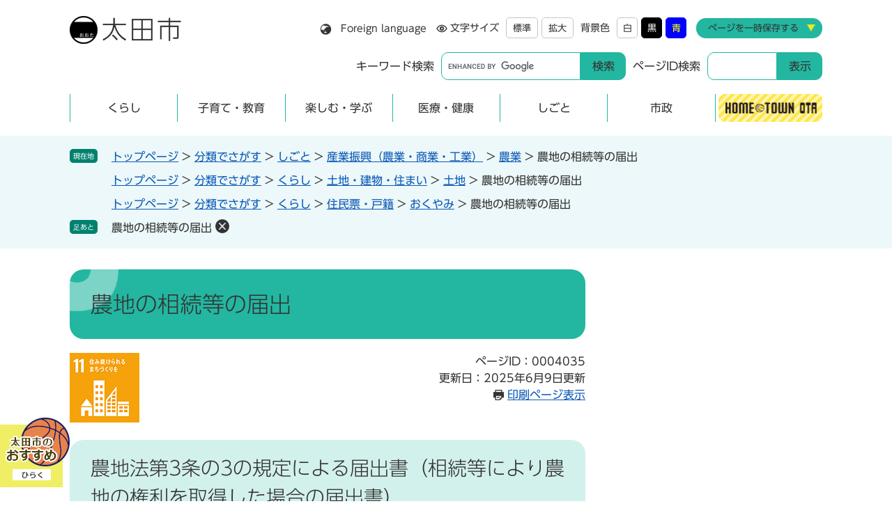

--- FILE ---
content_type: text/html
request_url: https://www.city.ota.gunma.jp/page/4035.html
body_size: 6866
content:
<!DOCTYPE html>
<html lang="ja">
<head>
<meta charset="utf-8">
<!-- Global site tag (gtag.js) - Google Analytics -->
<script async src="https://www.googletagmanager.com/gtag/js?id=G-QRV9G29Y8E"></script>
<script>
  window.dataLayer = window.dataLayer || [];
  function gtag(){dataLayer.push(arguments);}
  gtag('js', new Date());

  gtag('config', 'G-QRV9G29Y8E');
</script>
<meta http-equiv="X-UA-Compatible" content="IE=edge">
<meta name="keywords" content="">
<meta name="description" content="">

<meta name="viewport" content="width=device-width, initial-scale=1.0">
<title>農地の相続等の届出 - 太田市ホームページ（農業委員会事務局）</title>
<link rel="shortcut icon" href="/favicon.ico" type="image/vnd.microsoft.icon">
<link rel="icon" href="/favicon.ico" type="image/vnd.microsoft.icon">
<link rel="apple-touch-icon" href="/apple-touch-icon.png">
<link rel="stylesheet" media="print" href="/ssi/css/print.css">
<script src="/ssi/js/escapeurl.js"></script>
<script src="/ssi/js/jquery.js"></script>
<script src="/ssi/js/jquery-migrate.js"></script>
<script src="/ssi/js/common.js"></script>
<script src="/ssi/js/s-google.js"></script>
<script src="/ssi/js/search-open-page-id.js"></script>
<script src="/ssi/js/last-page-parts-load-1.js"></script>
<script src="/ssi/js/footstep.js"></script>
<script src="//typesquare.com/3/tsst/script/ja/typesquare.js?6397b819025042ddbee9169aac1e02d5"></script>
<link rel="stylesheet" href="/ssi/css/footstep.css">
<style media="all">
@import url("/ssi/css/detail.css");
</style>

</head>
<body>

<div id="fb-root"></div>
<script async defer crossorigin="anonymous" src="https://connect.facebook.net/ja_JP/sdk.js#xfbml=1&amp;version=v15.0" nonce="9RbASZdz"></script>
<!-- レコメンドここから -->
<script src="/ssi/js/recommend.js"></script>
<iframe style="display:none;" id="oProxy" src="https://wwwc.netcrew-analysis.jp/recommend/proxy.html" title="レコメンド情報"></iframe>
<!-- レコメンドここまで -->
<div class="detail side2">
	<!-- コンテナここから -->
	<div id="container">
		<span class="hide" id="pagetop">ページの先頭です。</span>
		<span class="hide"><a href="#skip">メニューを飛ばして本文へ</a></span>

		<!-- ヘッダここから -->
		<div id="header">
			<div id="spm">
	<div class="bl_spm js_spm">
		<button class="bl_spm_btn bl_spm_btn__ossm js_btn_ossm"><span class="hide">太田市のおすすめ</span></button>
		<button class="bl_spm_btn bl_spm_btn__menu js_btn_menu"><span class="hide">メニュー</span></button>
		<button class="bl_spm_btn bl_spm_btn__srch js_btn_srch"><span class="hide">検索</span></button>
	</div>
</div>
<!-- ヘッダーここから -->
<div id="header2">
	<div class="bl_header">
		<div class="bl_header_l">
			<a class="bl_header_logo" href="/"><img src="/img/common/logo.png" alt="太田市ホームページ"></a>
		</div>
		<div class="bl_header_r js_spm">
			<div class="bl_header_menu">
				<div class="bl_support">
					<noscript><p>JavaScriptが無効のため、文字の大きさ・背景色を変更する機能を使用できません。</p></noscript>
					<div class="bl_support_lang">
						<a href="/site/userguide/list122-341.html" lang="en"><span>Foreign language</span></a>
					</div>
					<div class="bl_support_moji">
						<dl id="moji_size">
							<dt>文字サイズ</dt>
							<dd><a id="moji_default" href="javascript:fsc('default');" title="文字サイズを標準にする">標準</a></dd>
							<dd><a id="moji_large" href="javascript:fsc('larger');" title="文字サイズを拡大する">拡大</a></dd>
						</dl><!--
						--><dl id="haikei_color">
							<dt>背景色</dt>
							<dd><a id="haikei_white" href="javascript:SetCss(1);" title="背景色を白色に変更する">白</a></dd>
							<dd><a id="haikei_black" href="javascript:SetCss(2);" title="背景色を黒色に変更する">黒</a></dd>
							<dd><a id="haikei_blue"  href="javascript:SetCss(3);" title="背景色を青色に変更する">青</a></dd>
						</dl>
					</div>
					<div class="bl_support_keep">
						<p class="hide">ページ一時保存機能</p>
						<div id="keep_page_wrap"></div>
					</div>
				</div>
			</div>
			<div class="bl_header_srch">
				<div class="bl_search">
					<div class="bl_search_kw">
						<form action="/search.html" method="get" id="cse-search-box" name="cse-search-box">
							<input type="hidden" name="cx" value="97560b4b688924a29"><!--
							--><input type="hidden" name="cof" value="FORID:11"><!--
							--><input type="hidden" name="ie" value="UTF-8"><!--
							--><label for="tmp_query">キーワード検索</label><!--
							--><input type="text" name="q" value="" id="tmp_query"><!--
							--><input type="submit" value="検索" id="submit" name="sa">
						</form>
						<script src="https://www.google.com/coop/cse/brand?form=cse-search-box"></script>
						<div id="cse_filetype">
							<fieldset>
								<legend><span class="hide">検索対象</span></legend>
								<span class="cse_filetypeselect"><input type="radio" name="google_filetype" id="filetype_all" checked="checked"><label for="filetype_all">すべて</label></span>
								<span class="cse_filetypeselect"><input type="radio" name="google_filetype" id="filetype_html"><label for="filetype_html">ページ</label></span>
								<span class="cse_filetypeselect"><input type="radio" name="google_filetype" id="filetype_pdf"><label for="filetype_pdf">PDF</label></span>
							</fieldset>
						</div>
					</div><!--
					--><div class="bl_search_id">
						<div id="open_page_id_box">
							<label for="open_page_id">ページID検索</label><!--
							--><input type="text" id="open_page_id" name="open_page_id" value=""><!--
							--><input type="submit" value="表示" id="open_page_id_submit" name="open_page_id_submit" onclick="javascript:search_open_page_id();" onkeypress="javascript:search_open_page_id();">
						</div>
						<div id="open_page_id_message"></div>
					</div>
				</div>
			</div>
		</div>
	</div>
</div>
<!-- ヘッダーここまで -->
			<!-- グローバルここから -->
<div id="gnav">
	<div class="bl_gnav">
		
<ul class="search_life3 bl_gnav_list">
	
	<li class="search_life3_1"><a href="/life/1/"><span>くらし</span></a>
		
		<ul class="search_life2 bl_gnav_list2">
			
			<li class="search_life2_1"><a href="/life/1/1/"><span>住民票・戸籍</span></a></li>
			
			<li class="search_life2_2"><a href="/life/1/2/"><span>保険・年金</span></a></li>
			
			<li class="search_life2_3"><a href="/life/1/3/"><span>税金（くらしの情報）</span></a></li>
			
			<li class="search_life2_4"><a href="/life/1/4/"><span>消防・救急</span></a></li>
			
			<li class="search_life2_5"><a href="/life/1/5/"><span>防災</span></a></li>
			
			<li class="search_life2_6"><a href="/life/1/6/"><span>防犯・安全</span></a></li>
			
			<li class="search_life2_7"><a href="/life/1/7/"><span>福祉・介護</span></a></li>
			
			<li class="search_life2_8"><a href="/life/1/8/"><span>ごみ・衛生</span></a></li>
			
			<li class="search_life2_9"><a href="/life/1/9/"><span>ペット・動物</span></a></li>
			
			<li class="search_life2_10"><a href="/life/1/10/"><span>生涯学習</span></a></li>
			
			<li class="search_life2_11"><a href="/life/1/11/"><span>人権・男女平等・相談</span></a></li>
			
			<li class="search_life2_12"><a href="/life/1/12/"><span>外国人</span></a></li>
			
			<li class="search_life2_13"><a href="/life/1/13/"><span>交通機関</span></a></li>
			
			<li class="search_life2_14"><a href="/life/1/14/"><span>都市計画</span></a></li>
			
			<li class="search_life2_15"><a href="/life/1/15/"><span>土地・建物・住まい</span></a></li>
			
			<li class="search_life2_16"><a href="/life/1/16/"><span>上水道・下水道</span></a></li>
			
			<li class="search_life2_17"><a href="/life/1/17/"><span>道路・河川</span></a></li>
			
			<li class="search_life2_18"><a href="/life/1/18/"><span>自然・環境</span></a></li>
			
			<li class="search_life2_19"><a href="/life/1/19/"><span>まちづくり・コミュニティ・協働</span></a></li>
			
		</ul>
		
	</li>
	
	<li class="search_life3_2"><a href="/life/2/"><span>子育て・教育</span></a>
		
		<ul class="search_life2 bl_gnav_list2">
			
			<li class="search_life2_20"><a href="/life/2/20/"><span>子育て</span></a></li>
			
			<li class="search_life2_21"><a href="/life/2/21/"><span>教育</span></a></li>
			
		</ul>
		
	</li>
	
	<li class="search_life3_3"><a href="/life/3/"><span>楽しむ・学ぶ</span></a>
		
		<ul class="search_life2 bl_gnav_list2">
			
			<li class="search_life2_22"><a href="/life/3/22/"><span>観光スポット</span></a></li>
			
			<li class="search_life2_23"><a href="/life/3/23/"><span>まつり・イベント</span></a></li>
			
			<li class="search_life2_24"><a href="/life/3/24/"><span>自然・公園</span></a></li>
			
			<li class="search_life2_25"><a href="/life/3/25/"><span>魅力</span></a></li>
			
			<li class="search_life2_26"><a href="/life/3/26/"><span>目的</span></a></li>
			
			<li class="search_life2_27"><a href="/life/3/27/"><span>観光ガイド</span></a></li>
			
			<li class="search_life2_28"><a href="/life/3/28/"><span>歴史・文化財</span></a></li>
			
			<li class="search_life2_29"><a href="/life/3/29/"><span>スポーツ</span></a></li>
			
			<li class="search_life2_30"><a href="/life/3/30/"><span>公共施設</span></a></li>
			
		</ul>
		
	</li>
	
	<li class="search_life3_4"><a href="/life/4/"><span>医療・健康</span></a>
		
		<ul class="search_life2 bl_gnav_list2">
			
			<li class="search_life2_31"><a href="/life/4/31/"><span>医療</span></a></li>
			
			<li class="search_life2_32"><a href="/life/4/32/"><span>健康</span></a></li>
			
		</ul>
		
	</li>
	
	<li class="search_life3_5"><a href="/life/5/"><span>しごと</span></a>
		
		<ul class="search_life2 bl_gnav_list2">
			
			<li class="search_life2_34"><a href="/life/5/34/"><span>環境</span></a></li>
			
			<li class="search_life2_35"><a href="/life/5/35/"><span>産業振興（農業・商業・工業）</span></a></li>
			
			<li class="search_life2_36"><a href="/life/5/36/"><span>雇用・労働</span></a></li>
			
			<li class="search_life2_37"><a href="/life/5/37/"><span>税金（しごとの情報）</span></a></li>
			
			<li class="search_life2_38"><a href="/life/5/38/"><span>入札・契約情報</span></a></li>
			
		</ul>
		
	</li>
	
	<li class="search_life3_6"><a href="/life/6/"><span>市政</span></a>
		
		<ul class="search_life2 bl_gnav_list2">
			
			<li class="search_life2_39"><a href="/life/6/39/"><span>市の概要</span></a></li>
			
			<li class="search_life2_40"><a href="/life/6/40/"><span>市政運営・行政改革</span></a></li>
			
			<li class="search_life2_41"><a href="/life/6/41/"><span>市の取り組み</span></a></li>
			
			<li class="search_life2_42"><a href="/life/6/42/"><span>ふるさと納税・指定寄付</span></a></li>
			
			<li class="search_life2_43"><a href="/life/6/43/"><span>市政への参加</span></a></li>
			
			<li class="search_life2_44"><a href="/life/6/44/"><span>職員人事・採用</span></a></li>
			
			<li class="search_life2_45"><a href="/life/6/45/"><span>施設案内・観光地・避難場所</span></a></li>
			
		</ul>
		
	</li>
	
	<li><a href="/site/home-town-ota/"><span><span class="hide">hometown ota</span></span></a></li>
</ul>

	</div>
</div>
<!-- グローバルここまで -->
			<!-- header3 -->
		</div>
		<!-- ヘッダここまで -->

		<!-- ぱんくずナビここから -->
		<div id="pankuzu_wrap">
			<!-- [[pankuzu_start]] --><!-- [[pankuzu_end]] -->
			<!-- [[pankuzu2_start]] --><!-- [[pankuzu2_end]] -->
			<!-- [[pankuzu_life_start]] -->
			<div class="pankuzu">
				<span class="icon_current">現在地</span>
				<span class="pankuzu_class pankuzu_class_top"><a href="/">トップページ</a></span>
				<span class="pankuzu_mark"> &gt; </span>
				<span class="pankuzu_class"><a href="/life/">分類でさがす</a></span>
				<span class="pankuzu_mark"> &gt; </span>
				<span class="pankuzu_class"><a href="/life/5/">しごと</a></span>
				<span class="pankuzu_mark"> &gt; </span>
				<span class="pankuzu_class"><a href="/life/5/35/">産業振興（農業・商業・工業）</a></span>
				<span class="pankuzu_mark"> &gt; </span>
				<span class="pankuzu_class"><a href="/life/5/35/145/">農業</a></span><span class="pankuzu_mark"> &gt; </span>
				<span class="pankuzu_class pankuzu_class_current">農地の相続等の届出</span>
			</div>
			
			<div class="pankuzu">
				<span class="icon_current">現在地</span>
				<span class="pankuzu_class pankuzu_class_top"><a href="/">トップページ</a></span>
				<span class="pankuzu_mark"> &gt; </span>
				<span class="pankuzu_class"><a href="/life/">分類でさがす</a></span>
				<span class="pankuzu_mark"> &gt; </span>
				<span class="pankuzu_class"><a href="/life/1/">くらし</a></span>
				<span class="pankuzu_mark"> &gt; </span>
				<span class="pankuzu_class"><a href="/life/1/15/">土地・建物・住まい</a></span>
				<span class="pankuzu_mark"> &gt; </span>
				<span class="pankuzu_class"><a href="/life/1/15/63/">土地</a></span><span class="pankuzu_mark"> &gt; </span>
				<span class="pankuzu_class pankuzu_class_current">農地の相続等の届出</span>
			</div>
			
			<div class="pankuzu">
				<span class="icon_current">現在地</span>
				<span class="pankuzu_class pankuzu_class_top"><a href="/">トップページ</a></span>
				<span class="pankuzu_mark"> &gt; </span>
				<span class="pankuzu_class"><a href="/life/">分類でさがす</a></span>
				<span class="pankuzu_mark"> &gt; </span>
				<span class="pankuzu_class"><a href="/life/1/">くらし</a></span>
				<span class="pankuzu_mark"> &gt; </span>
				<span class="pankuzu_class"><a href="/life/1/1/">住民票・戸籍</a></span>
				<span class="pankuzu_mark"> &gt; </span>
				<span class="pankuzu_class"><a href="/life/1/1/11/">おくやみ</a></span><span class="pankuzu_mark"> &gt; </span>
				<span class="pankuzu_class pankuzu_class_current">農地の相続等の届出</span>
			</div>
			<!-- [[pankuzu_life_end]] -->
		</div>
		<!-- ぱんくずナビここまで -->

		<div id="mymainback">

			<!-- メインここから -->
			<div id="main">
				<div id="main_a">
					<hr class="hide">
					<p class="hide" id="skip">本文</p>

					<div id="main_header">
						<h1>農地の相続等の届出</h1>
					</div>

					<div class="content_header_wrap">
						<!-- SDGsアイコンここから -->
						
						<div class="d-flex f-wrap-wrap"><a href="/sdgs/list/goal11/"><img src="/sdgs/icon/sdg_icon_11_ja_2.png" alt="11 住み続けられるまちづくりを"></a></div>
						
						<!-- SDGsアイコンここまで -->
						<div id="content_header">
							<span class="open_page_id">ページID：0004035</span>
							<span class="date">更新日：2025年6月9日更新</span>
							<span class="link_print"><a id="print_mode_link" href="javascript:print_normal();">印刷ページ表示</a></span>
						</div>
					</div>

					<!-- main_bodyここから -->
					<div id="main_body">

						
						<div class="detail_free" ><h2>農地法第3条の3の規定による届出書（相続等により農地の権利を取得した場合の届出書）</h2>

<p class="wcvleft">　相続（遺産分割および包括遺贈を含む）、法人の合併・分割、時効等により農地の権利を取得したときは、農地のある市町村農業委員会にその旨の届け出が必要です。<br>
　届出をする期限については、農地の権利を取得したことを知った時点から概ね10ヵ月以内です。</p>

<ul>
<li>届出をする人<br>
　相続等により太田市内の農地を取得された方</li>
<li>届出をする書類
<ul>
<li><a href="/uploaded/attachment/32710.docx">農地法第3条の3の規定による届出書 [Wordファイル／19KB]</a></li>
<li><a href="/uploaded/attachment/32690.pdf">届出書記載例 [PDFファイル／160KB]</a></li>
</ul>
</li>
<li>届出をする場所<br>
　太田市農業委員会事務局　住所　太田市新田金井町29番地　新田庁舎内　1階</li>
<li class="wcvleft">注意事項<br>
　この届出は、農業委員会が農地の権利移動を把握するためのものです。権利取得の効力を発生させるものではありません。また、所有権移転登記に代わるものではないので登記は別途必要となります。</li>
</ul>
</div>


<div id="section_footer">
	<div id="section_footer_ttl"><h2>このページに関するお問い合わせ先</h2></div>
	<div id="section_footer_detail">
		<span class="sf_name_bu"><a href="/soshiki/19.html">農業委員会事務局</a></span><span class="sf_name"><a href="/soshiki/86/">農業委員会事務局</a></span><span class="sf_name2">農地係</span><br>
		<span class="sf_zip">〒370-0392</span><span class="sf_address">太田市新田金井町29番地　1階</span><br>
		<span class="sf_tel">Tel：0276-20-9715</span>
		<span class="sf_fax">Fax：0276-57-4573</span>
		<div class="sf_email"><a href="https://www.city.ota.gunma.jp/form/detail.php?sec_sec1=86&amp;inq=03&lif_id=48290">メールでのお問い合わせはこちら</a></div>
		<!-- [[toi2_head]] --><!-- [[toi2_tail]] -->
	</div>
</div>
<div class="pdf_download">
	<div class="pdf_img"><a href="https://get.adobe.com/jp/reader/"><img src="/uploaded/library/get_adobe_reader.png" width="158" height="39" alt="Adobe Reader"></a><span class="external_link_text">＜外部リンク＞</span></div>
	<div class="tenpu_txt">
		PDF形式のファイルをご覧いただく場合には、Adobe社が提供するAdobe Readerが必要です。<br>
		Adobe Readerをお持ちでない方は、バナーのリンク先からダウンロードしてください。（無料）
	</div>
</div>
<!-- [[add-template-windowsmediaplayer]] -->
<!-- カレンダー登録・SNSボタンここから -->
<div id="content_footer">
	
	
	<div class="sns_button_wrap">
	<div class="sns_button_tw"><a href="https://twitter.com/share" class="twitter-share-button">Tweet</a><span class="external_link_text">＜外部リンク＞</span><script>!function(d,s,id){var js,fjs=d.getElementsByTagName(s)[0],p=/^http:/.test(d.location)?'http':'https';if(!d.getElementById(id)){js=d.createElement(s);js.id=id;js.src=p+'://platform.twitter.com/widgets.js';fjs.parentNode.insertBefore(js,fjs);}}(document, 'script', 'twitter-wjs');</script></div>
	<div class="sns_button_fb"><script>document.write('<div class="fb-like" data-href="'+htmlspecialchars_URL(location.href)+'" data-layout="button_count" data-action="like" data-size="small" data-show-faces="false" data-share="true"></div>');</script></div>
	<div class="sns_button_ln"><script>document.write('<div class="line-it-button" data-lang="ja" data-type="share-a" data-ver="3" data-url="'+htmlspecialchars_URL(location.href)+'" data-color="default" data-size="small" data-count="false" style="display: none;"></div>');</script><script src="https://www.line-website.com/social-plugins/js/thirdparty/loader.min.js" async="async" defer="defer"></script></div>
</div>
</div>
<!-- カレンダー登録・SNSボタンここまで -->
						
						

					</div>
					<!-- main_bodyここまで -->

				</div>
			</div>
			<!-- メインここまで -->
			<hr class="hide">

			<!-- サイドバー1ここから -->
			<!-- サイドバー1ここまで -->

			<!-- サイドバー2ここから -->
			<div id="sidebar2">

				<!-- 重要なお知らせここから -->
				<div id="important_noticest_area"></div>
				<!-- 重要なお知らせここまで -->

				<!-- カウントダウンここから -->
				<div id="count_down_area"></div>
				<!-- カウントダウンここまで -->

				<!-- レコメンドここから -->
				<div id="recommend_tag" style="display: none;">
					<div id="sidebar_recommend">
						<div id="recommend_title"><h2><span>このページを見ている人は</span><span>こんなページも見ています</span></h2></div>
						<!-- [[recommend_tag]] -->
					</div>
				</div>
				<!-- レコメンドここまで -->

				<!-- AIレコメンドここから -->
				<div id="ai_recommend_tag" style="display: none;">
					<div id="sidebar_ai_recommend">
						<div id="ai_recommend_title"><h2><span>AI（人工知能）は</span><span>こんなページをおすすめします</span></h2></div>
						<!-- [[ai_recommend_tag]] -->
					</div>
				</div>
				<!-- AIレコメンドここまで -->

				<!-- 関連リンクここから -->
				
				<!-- 関連リンクここまで -->

			</div>
			<!-- サイドバー2ここまで -->

		</div><!-- 3カラム終わり -->

		<!-- フッタここから -->
		<div id="footer">
			<div id="footer_link_pagetop">
	<a href="#pagetop"><img src="/img/common/btn_top_txt.png" alt="このページの先頭へ"></a>
</div>
			<div class="bl_footer">
	<div class="bl_footer_flink">
		<div class="bl_footer_inner bl_flink">
			<ul class="bl_flink_list">
				<li><a href="/site/userguide/list122-339.html"><span>アクセシビリティ</span></a></li>
				<li><a href="/site/userguide/2303.html"><span>個人情報の取り扱いについて</span></a></li>
				<li><a href="/site/userguide/1018650.html"><span>免責事項</span></a></li>
				<li><a href="/site/userguide"><span>このサイトについて</span></a></li>
				<li><a href="/page/2307.html"><span>リンク集</span></a></li>
				<li><a href="/sitemap.html"><span>サイトマップ</span></a></li>
			</ul>
		</div>
	</div>
	<div class="bl_footer_author">
		<div class="bl_footer_inner bl_author">
			<div class="bl_author_l">
				<div class="bl_author_ttl">
					<p class="bl_author_txt">
						<span class="bl_author_name">太田市役所</span>
						<span class="bl_author_num">法人番号7000020102059</span>
					</p>
					<img src="/img/common/sdgs_ota.png" alt="太田市はSDGsに取り組んでいます。">
				</div>
				<p class="bl_author_add">〒373-8718　群馬県太田市浜町2番35号</p>
				<p class="bl_author_tel">Tel：0276-47-1111(代表）<br>Fax：0276-47-1888（代表）</p>
			</div>
			<div class="bl_author_r">
				<ul class="bl_author_list">
					<li><a href="/page/1018585.html"><span>開庁時間</span></a></li>
					<li><a href="/page/2729.html"><span>ご意見・お問い合わせ</span></a></li>
					<li><a href="/page/2748.html"><span>休日の証明書発行業務<span>（サービスセンター）</span></span></a></li>
				</ul>
			</div>
			<p class="bl_author_cr" lang="en">Copyright Ota City All Rights Reserved.</p>
		</div>
	</div>
</div>
<!-- おすすめ情報ここから -->
<div id="osusume_banner" class="js_spm">
	<div id="osusume_banner_box">
		<div id="osusume_banner_ttl">
			<a href="javascript:void(0)" onclick="javascript:return false;" onkeypress="javascript:return false;" id="osusume_banner_open"><span class="hide">太田市のおすすめ</span></a>
		</div>
		<div id="osusume_banner_list">
			<div id="osusume_banner_list_box">
				<div class="osusume_banner_list_detail">
					<a href="https://www.artmuseumlibraryota.jp/"><img src="/img/common/banner_osusume01.png" alt="太田市図書館・美術館"></a><span class="external_link_text">＜外部リンク＞</span><a href="/site/oia//"><img src="/img/common/banner_osusume03.png" alt="太田市国際交流協会"></a>
				</div>
				<div class="osusume_banner_list_button">
					<button type="button" id="osusume_banner_close"><span class="hide">閉じる</span></button>
				</div>
			</div>
		</div>
	</div>
</div>
<!-- おすすめ情報ここまで -->
			<!-- author-info2 -->
		</div>
		<!-- フッタここまで -->

	</div>
	<!-- コンテナここまで -->
</div>
<!-- AIレコメンドここから -->
<div class="footer_insert_recommend_js"><script src="/ssi/js/ai-recommend-lib.js"></script>
<script src="/ssi/js/ai-recommend.js"></script></div>
<!-- AIレコメンドここまで -->
<script src="/ssi/js/ai-chatbot.js"></script>

<script type="text/javascript" src="/_Incapsula_Resource?SWJIYLWA=719d34d31c8e3a6e6fffd425f7e032f3&ns=1&cb=1994933858" async></script></body>
</html>

--- FILE ---
content_type: text/css
request_url: https://www.city.ota.gunma.jp/ssi/css/parts.css
body_size: 8667
content:
@charset "utf-8";

/********** 1 共通 **********/

/* float clear */
.cf::before,
.cf::after {
	content: "";
	display: table;
}
.cf::after {
	clear: both;
}
/* For IE 6/7 (trigger hasLayout) */
.cf {
	zoom: 1;
}

/* スマートフォン用 */
#viewPCMode {
	display: none;
}
#sp_page_index_link_wrap {
	display: none;
}
#spm_wrap {
	display: none;
}
.sp_button {
	display: none;
}

/* レスポンシブアコーディオン用 */
.acc_title + input {
	display: none;
}
.acc_icon {
	display: none;
}

/* 隠す */
.hide {
	display: block;
	width: 0px;
	height: 0px;
	margin: 0px;
	padding: 0px;
	clip: rect(0,0,0,0);
	overflow: hidden;
}
hr.hide {
	border: none;
}

/* Googlemap */
.gglmap {
	position: relative;
	padding-top: 30px;
	padding-bottom: 56.25%;
	height: 0px;
	overflow: hidden;
}
.gglmap iframe,
.gglmap object,
.gglmap embed {
	position: absolute;
	top: 0px;
	left: 0px;
	width: 100%;
	height: 100%;
}

/* iOSでのボタンデザインをリセット */
input[type="button"],
input[type="submit"],
button {
	-webkit-appearance: none;
	   -moz-appearance: none;
		appearance: none;
	border-radius: 0;
	cursor: pointer;
	color: inherit;
	font-weight: normal;
	font-style: normal;
}

/* telリンク無効 */
.open_page_id a[href^="tel:"],
.f_number a[href^="tel:"] {
	text-decoration: none !important;
	color: currentColor !important;
	pointer-events: none !important;
}

/* 承認枠 */
#approval_table {
	font-size: 1.4rem;
}

/********** 2 基本設定 **********/

/* フォント */
body,
button,
input[type="button"],
input[type="submit"],
input[type="text"],
textarea,
select {
	font-family: 'UD新ゴR', Meiryo, メイリオ, 'Hiragino Kaku Gothic ProN', 'ヒラギノ角ゴ ProN W3', Osaka, sans-serif;
	font-size: 1.6rem;
	line-height: 1.5;
}
strong,
th {
	font-family: 'UD新ゴDB', Meiryo, メイリオ, 'Hiragino Kaku Gothic ProN', 'ヒラギノ角ゴ ProN W3', Osaka, sans-serif !important;
}
em {
	font-family: 'Hiragino Kaku Gothic ProN', 'ヒラギノ角ゴ ProN W3', Osaka, 'MS PGothic', sans-serif;
}

.mincho {
	font-family: '游明朝', 'Yu Mincho', '游明朝体', 'YuMincho', 'ヒラギノ明朝 Pro W3', 'Hiragino Mincho Pro', 'HiraMinProN-W3', serif;
}

/* UDフォント */
.ud_r {
	font-family: 'UD新ゴR', Meiryo, メイリオ, 'Hiragino Kaku Gothic ProN', 'ヒラギノ角ゴ ProN W3', Osaka, sans-serif !important;
}
.ud_l {
	font-family: 'UD新ゴL', Meiryo, メイリオ, 'Hiragino Kaku Gothic ProN', 'ヒラギノ角ゴ ProN W3', Osaka, sans-serif !important;
}
.ud_db {
	font-family: 'UD新ゴDB', Meiryo, メイリオ, 'Hiragino Kaku Gothic ProN', 'ヒラギノ角ゴ ProN W3', Osaka, sans-serif !important;
}

/* フォントリセット */
#important_noticest_area,
#count_down_area,
#recommend_tag,
#ai_recommend_tag,
#sp_page_index_link_wrap {
	font-family: Meiryo, メイリオ, 'Hiragino Kaku Gothic ProN', 'ヒラギノ角ゴ ProN W3', Osaka, sans-serif;
}

/* 基本の文字色 */
body {
	color: #333;
}

/* リンク */
a:link {
	color: #0d59b7;
	text-decoration: underline;
}
a:visited {
	color: #660099;
	text-decoration: underline;
}
a:active {
	color: #cc0000;
	text-decoration: none;
}
a:hover {
	color: #000000;
	text-decoration: none;
}

a img {
	border: none;
}

/* 外部リンク */
.external_link_text {
	display: none;
}

/* 基本タグ */
p {
	margin: 1em 0px;
	word-wrap: break-word;
	word-break: break-all;
}

hr {
	clear: both;
}

/********** 3 ヘッダ **********/

#spm {
	display: none;
}

#header2 {
	width: 1080px;
	margin: 0px auto;
}

#gnav {
	width: 1080px;
	margin: 0px auto;
}

/* --------------------
spメニュー
-------------------- */
.bl_spm {
	display: none;
}

/* --------------------
ヘッダー
-------------------- */
.bl_header {
	display: -webkit-box;
	display: -ms-flexbox;
	display: flex;
	-webkit-box-pack: justify;
	    -ms-flex-pack: justify;
	        justify-content: space-between;
	-webkit-box-align: start;
	    -ms-flex-align: start;
	        align-items: flex-start;
}
.bl_header_l {
	width: 160px;
}
.bl_header_r {
	width: calc(100% - 160px);
}
.bl_header_logo,
a.bl_header_logo,
h1.bl_header_logo {
	display: block;
	margin: 23px 0px 0px;
}
.bl_header_logo img {
	display: block;
	max-width: 100%;
	height: auto;
}
.bl_header_menu {
	margin: 25px 0px 0px 0px;
}
.bl_header_srch {
	margin: 10px 0px 0px 0px;
}

/* --------------------
補助
-------------------- */
.bl_support {
	display: -webkit-box;
	display: -ms-flexbox;
	display: flex;
	-webkit-box-pack: end;
	    -ms-flex-pack: end;
	        justify-content: flex-end;
	-webkit-box-align: center;
	    -ms-flex-align: center;
	        align-items: center;
}

/* 言語 */
.bl_support_lang {
	margin: 0px 0px 0px 14px;
}
.bl_support_lang a {
	display: inline-block;
	color: inherit;
	text-decoration: none;
}
.bl_support_lang a span {
	display: block;
	font-size: 1.4rem;
	padding: 0px 0px 0px 30px;
	background: url(/img/common/icon_earth.png) no-repeat center left;
}
.bl_support_lang a:hover span {
	text-decoration: underline;
}

/* 文字 */
.bl_support_moji {
	text-align: center;
	margin-left: 14px;
}
.bl_support_moji dl {
	display: -webkit-inline-box;
	display: -ms-inline-flexbox;
	display: inline-flex;
	-webkit-box-pack: start;
	    -ms-flex-pack: start;
	        justify-content: flex-start;
	-webkit-box-align: center;
	    -ms-flex-align: center;
	        align-items: center;
	vertical-align: middle;
	margin: 0px;
}
.bl_support_moji dt {
	font-size: 1.4rem;
	margin-right: 10px;
}
.bl_support_moji dd {
	margin: 0px;
	font-size: 1.3rem;
	line-height: 1;
}
.bl_support_moji dd:not(:last-of-type) {
	margin-right: 5px;
}
.bl_support_moji dd a {
	color: inherit;
	text-decoration: none;
	display: inline-block;
	-webkit-box-sizing: border-box;
	        box-sizing: border-box;
	border-radius: 5px;
	border: 1px solid;
}
.bl_support_moji dd a:hover {
	text-decoration: underline;
}
#moji_size dt {
	padding-left: 20px;
	background: url(/img/common/icon_eye.png) no-repeat center left;
}
#moji_size a {
	padding: 7.5px 9px;
	border-color: #c7c5c2;
	background: #fff;
}
#haikei_color {
	margin-left: 10px;
}
#haikei_color a {
	padding: 7.5px;
}
a#haikei_white {
	color: #333 !important;
	border-color: #c7c5c2 !important;
	background-color: #fff !important;
}
a#haikei_black {
	color: #fff !important;
	border-color: #000 !important;
	background-color: #000 !important;
}
a#haikei_blue {
	color: #ff0 !important;
	border-color: #00f !important;
	background-color: #00f !important;
}

/* ページ一時保存 */
.bl_support_keep {
	margin-left: 14px;
}

/* --------------------
検索
-------------------- */

/* 共通パーツ */
#cse-search-box,
#open_page_id_box {
	display: -webkit-box;
	display: -ms-flexbox;
	display: flex;
	-webkit-box-pack: start;
	    -ms-flex-pack: start;
	        justify-content: flex-start;
	-webkit-box-align: center;
	    -ms-flex-align: center;
	        align-items: center;
}
#cse-search-box > label,
#open_page_id_box > label {
	margin-right: 10px;
}
#tmp_query,
#submit,
#open_page_id,
#open_page_id_submit {
	padding: 0px;
	line-height: 3.8rem;
	border: 1px solid #23b7a1;
}
#tmp_query,
#open_page_id {
	-webkit-box-flex: 1;
	    -ms-flex: 1;
	        flex: 1;
	-webkit-box-sizing: border-box;
	        box-sizing: border-box;
	border-radius: 10px 0px 0px 10px;
	background-color: #fff !important;
}
#tmp_query {
	width: 20rem;
}
#open_page_id {
	width: 10rem;
}
#submit,
#open_page_id_submit {
	width: 6.5rem;
	-webkit-box-sizing: border-box;
	        box-sizing: border-box;
	border-radius: 0px 10px 10px 0px;
	background: #23b7a1;
}
#cse_filetype {
	display: none;
}
#open_page_id_message {
	position: absolute;
	top: 100%;
	right: 0;
}
#open_page_id_message:empty {
	display: none;
}

/* 検索 */
.bl_search {
	text-align: right;
}
.bl_search_kw,
.bl_search_id {
	position: relative;
	display: inline-block;
	margin: 10px 0px 0px 10px;
}

/* --------------------
グローバルナビ
-------------------- */
.bl_gnav_list,
.bl_gnav_list2,
.search_life2 {
	list-style: none;
	margin: 0px;
	padding: 0px;
}
.bl_gnav_list a {
	color: inherit;
	text-decoration: none;
}

/* リスト */
.bl_gnav_list {
	display: -webkit-box;
	display: -ms-flexbox;
	display: flex;
	-webkit-box-pack: start;
	    -ms-flex-pack: start;
	        justify-content: flex-start;
	-webkit-box-align: stretch;
	    -ms-flex-align: stretch;
	        align-items: stretch;
}
.bl_gnav_list > li {
	position: relative;
	-webkit-box-flex: 1;
	    -ms-flex: 1;
	        flex: 1;
}
.bl_gnav_list > li > a {
	position: relative;
	display: block;
	height: 100%;
	padding: 20px 0px;
	-webkit-box-sizing: border-box;
	        box-sizing: border-box;
}
.bl_gnav_list > li > a::before {
	content: "";
	position: absolute;
	bottom: 8px;
	left: 7px;
	display: block;
	width: calc(100% - 7px - 7px);
	height: 4px;
	background: #23b7a1;
	-webkit-transform: scaleX(0);
	    -ms-transform: scaleX(0);
	        transform: scaleX(0);
	-webkit-transform-origin: top right;
	    -ms-transform-origin: top right;
	        transform-origin: top right;
	-webkit-transition: .3s transform;
	-o-transition: .3s transform;
	transition: .3s transform;
}
.bl_gnav_list > li > a:hover::before {
	-webkit-transform-origin: top left;
	    -ms-transform-origin: top left;
	        transform-origin: top left;
	-webkit-transform: scaleX(1);
	    -ms-transform: scaleX(1);
	        transform: scaleX(1);
}
.bl_gnav_list > li > a > span {
	display: block;
	-webkit-box-sizing: border-box;
	        box-sizing: border-box;
	text-align: center;
	height: 100%;
	padding: 8px;
	border-left: 1px solid #23b7a1;
}
/* .bl_gnav_list > li:last-child > a::before {
	background-color: #ffe649;
}
.bl_gnav_list > li:last-child > a > span {
	background: url(/img/common/img_hometown.png) no-repeat center left 4px;
} */
.bl_gnav_list > li:nth-child(7) > a::before {
	background-color: #ffe649;
}
.bl_gnav_list > li:nth-child(7) > a > span {
	background: url(/img/common/img_hometown.png) no-repeat center left 4px;
}

/* リスト2 */
.bl_gnav_list2,
.search_life2 {
	display: none;
	position: absolute;
	top: 100%;
	left: 0;
	z-index: 10;
	width: 200%;
	background: rgba(236, 248, 249, .95);
}
.bl_gnav_list > li:hover .bl_gnav_list2,
.bl_gnav_list > li:hover .search_life2 {
	display: block;
}
.bl_gnav_list2 li > a,
.search_life2 li > a {
	display: block;
	padding: 0px 30px;
}
.bl_gnav_list2 li > a:hover,
.search_life2 li > a:hover {
	text-decoration: underline;
}
.bl_gnav_list2 > li:not(:first-child) a,
.search_life2 > li:not(:first-child) a {
	border-top: 2px solid #fff;
}
.bl_gnav_list2 > li > a > span,
.search_life2 > li > a > span {
	display: block;
	padding: 1em 1em 1em 0;
	background: url(/img/common/arrow_gnav.png) no-repeat center right;
}

.search_life1 {
	display: none !important;
}

/* --------------------
ナビゲーション(クローン)
-------------------- */
.bl_navi {
	position: fixed;
	bottom: 100%;
	left: 0;
	z-index: 100;
	width: 100%;
	min-width: 1080px;
	min-height: 60px;
	max-height: 100vh;
	color: #fff;
	background: #1e6b72;
	-webkit-transition: .3s transform;
	-o-transition: .3s transform;
	transition: .3s transform;
	overflow: auto;
}
.bl_navi.is_active {
	-webkit-transform: translateY(100%);
	    -ms-transform: translateY(100%);
	        transform: translateY(100%);
}
.bl_navi a {
	color: inherit;
	text-decoration: none;
}
.bl_navi a:hover {
	text-decoration: underline;
}
.bl_navi_inner {
	display: -webkit-box;
	display: -ms-flexbox;
	display: flex;
	-webkit-box-pack: start;
	    -ms-flex-pack: start;
	        justify-content: flex-start;
	-webkit-box-align: stretch;
	    -ms-flex-align: stretch;
	        align-items: stretch;
	width: 100%;
	max-width: 1080px;
	margin: 0 auto;
}
.bl_navi_logo {
	width: 144px;
	margin: 10px 0px;
	background: url(/img/common/logo_navi.png) no-repeat center left 23px;
}
.bl_navi_list {
	-webkit-box-flex: 1;
	    -ms-flex: 1;
	        flex: 1;
	display: -webkit-box;
	display: -ms-flexbox;
	display: flex;
	-webkit-box-pack: justify;
	    -ms-flex-pack: justify;
	        justify-content: space-between;
	-webkit-box-align: stretch;
	    -ms-flex-align: stretch;
	        align-items: stretch;
	list-style: none;
	padding: 10px 0px;
	margin: 0px;
}
.bl_navi_list > li {
	-webkit-box-flex: 1;
	    -ms-flex: 1;
	        flex: 1;
	border-left: 1px solid;
}
.bl_navi_list > li:last-child {
	border-right: 1px solid;
}
.bl_navi_list > li > a {
	position: relative;
	display: -webkit-box;
	display: -ms-flexbox;
	display: flex;
	-webkit-box-pack: center;
	    -ms-flex-pack: center;
	        justify-content: center;
	-webkit-box-align: center;
	    -ms-flex-align: center;
	        align-items: center;
	-webkit-box-sizing: border-box;
	        box-sizing: border-box;
	height: 100%;
	padding: 8px 10px;
}
.bl_navi_list > li > a::before {
	position: absolute;
	bottom: -7px;
	left: 7px;
	content: "";
	display: block;
	width: calc(100% - 7px - 7px);
	height: 4px;
	background: #fff;
	-webkit-transform-origin: top right;
	    -ms-transform-origin: top right;
	        transform-origin: top right;
	-webkit-transition: .3s transform;
	-o-transition: .3s transform;
	transition: .3s transform;
	-webkit-transform: scaleX(0);
	    -ms-transform: scaleX(0);
	        transform: scaleX(0);
}
/* .bl_navi_list > li:last-child > a::before {
	background-color: #ffe649;
} */
.bl_navi_list > li:nth-child(7) > a::before {
	background-color: #ffe649;
}
.bl_navi_list > li > a:hover {
	text-decoration: none;
}
.bl_navi_list > li > a:hover::before {
	-webkit-transform-origin: top left;
	    -ms-transform-origin: top left;
	        transform-origin: top left;
	-webkit-transform: scaleX(1);
	    -ms-transform: scaleX(1);
	        transform: scaleX(1);
}
/* .bl_navi_list > li:last-child > a {
	background: url(/img/common/img_hometown2.png) no-repeat center center;
} */
.bl_navi_list > li:nth-child(7) > a {
	background: url(/img/common/img_hometown2.png) no-repeat center center;
}

/* グローバルナビ（動的メニュー） ※使用する場合は要調整 */
#context_category02,
#context_category01 {
	display: none;
}

/********** 4 パンくず **********/

/* パンくず */
#pankuzu_wrap {
	background: #ecf8f9;
	padding: 18px 0px 8px;
}
#pankuzu_wrap > div {
	width: 1080px;
	margin: 0px auto 10px;
	-webkit-box-sizing: border-box;
	        box-sizing: border-box;
}
.pankuzu {
	position: relative;
	padding-left: 6rem;
}
.pankuzu .icon_current {
	display: none;
}
.pankuzu:first-child .icon_current {
	display: block;
	width: 4rem;
	height: 2rem;
	background: #00816e;
	border-radius: 5px;
	color: #fff;
	font-size: 1rem;
	line-height: 1.2rem;
	padding: 0.4rem 0px;
	text-align: center;
	-webkit-box-sizing: border-box;
	        box-sizing: border-box;
	position: absolute;
	top: 1px;
	left: 0px;
}

/********** 5 フッタ **********/

/* 戻る・ページトップ */
#back_or_pagetop {
	display: none !important;
}

/* ページトップ（フローティング表示） */
#footer_link_pagetop {
	position: fixed;
	right: 20px;
	bottom: -124px;
	z-index: 70;
	-webkit-transition: bottom 0.5s ease-in-out;
	-o-transition: bottom 0.5s ease-in-out;
	transition: bottom 0.5s ease-in-out;
}
#footer_link_pagetop.fixed {
	bottom: 20px;
}
#footer_link_pagetop.fixed.is_rising {
	bottom: calc(20px + 106px + 20px);
	/* 106px + 20px ←AIチャットボット高さ + 余白 */
}
#footer_link_pagetop a {
	display: block;
	width: 62px;
	height: 55px;
	background: url(/img/common/btn_top.png) no-repeat center;
	background-size: contain;
	-webkit-transition: .3s opacity;
	-o-transition: .3s opacity;
	transition: .3s opacity;
}
#footer_link_pagetop a:hover {
	opacity: .8;
}
#footer_link_pagetop a img {
	position: absolute;
	top: 28px;
	left: 50%;
	-webkit-transform: translate(-50%, 0%);
	    -ms-transform: translate(-50%, 0%);
	        transform: translate(-50%, 0%);
	display: block;
	max-width: 100%;
	height: auto;
}
#footer_link_pagetop a:hover img {
	-webkit-animation: btnTopMove 1s linear 0s infinite backwards;
	        animation: btnTopMove 1s linear 0s infinite backwards;
}
@-webkit-keyframes btnTopMove {
	0% {-webkit-transform: translate(-50%, 0%);transform: translate(-50%, 0%); opacity: 1;}
	80% {opacity: 0;}
	100% {-webkit-transform: translate(-50%, -50%);transform: translate(-50%, -50%); opacity: 0;}
}
@keyframes btnTopMove {
	0% {-webkit-transform: translate(-50%, 0%);transform: translate(-50%, 0%); opacity: 1;}
	80% {opacity: 0;}
	100% {-webkit-transform: translate(-50%, -50%);transform: translate(-50%, -50%); opacity: 0;}
}

/* --------------------
フッター
-------------------- */
.bl_footer_flink {
	border-top: 1px solid #00816e;
}
.bl_footer_author {
	color: #fff;
	background: #00816e;
}
.bl_footer_inner {
	width: 1080px;
	margin: 0px auto;
}
@media screen and (max-width: 1280px) {
	.bl_footer_author {
		padding-bottom: 120px;
	}
}

/* --------------------
リンク
-------------------- */
.bl_flink {
	padding: 18px 0px 28px;
}
.bl_flink_list {
	list-style: none;
	padding: 0px;
	margin: 0px;
	display: -webkit-box;
	display: -ms-flexbox;
	display: flex;
	-webkit-box-pack: center;
	    -ms-flex-pack: center;
	        justify-content: center;
	-webkit-box-align: stretch;
	    -ms-flex-align: stretch;
	        align-items: stretch;
	-ms-flex-wrap: wrap;
	    flex-wrap: wrap;
}
.bl_flink_list > li {
	margin: 10px 0px 0px;
}
.bl_flink_list > li a {
	display: block;
	padding: 10px 0px;
}
.bl_flink_list > li a span {
	display: block;
	font-size: 1.4rem;
	line-height: 1;
}
.bl_flink_list > li:not(:first-child) a span {
	padding-left: 2rem;
	border-left: 1px solid;
}
.bl_flink_list > li:not(:last-child) a span {
	padding-right: 2rem;
}

/* --------------------
著作者情報
-------------------- */
.bl_author {
	position: relative;
	-webkit-box-sizing: border-box;
	        box-sizing: border-box;
	padding: 40px 0px;
	padding-right: calc(240px + 347px);
	background: url(/img/common/img_footer.png) no-repeat top 20px right 40px;
}
.bl_author p {
	margin: 0px;
}
.bl_author_l {
	padding-right: 30px;
}
.bl_author_r {
	position: absolute;
	top: 40px;
	right: 347px;
	width: 240px;
}
.bl_author_ttl {
	position: relative;
	padding: 0px 190px 40px 0px;
}
.bl_author_txt {
	padding: 4px 0px 0px 70px;
	background: url(/img/common/logo3.png) no-repeat center left;
}
span.bl_author_num a[href^="tel:"],
p.bl_author_tel a[href^="tel:"] {
	color: inherit;
	text-decoration: none;
	pointer-events: none;
}
span.bl_author_name,
span.bl_author_num {
	display: block;
	line-height: 1;
}
span.bl_author_name {
	font-size: 2.8rem;
}
span.bl_author_num {
	font-size: 1.4rem;
	margin-top: 14px;
}
.bl_author_ttl img {
	display: block;
	position: absolute;
	top: 0;
	right: 0;
	width: 190px;
	height: auto;
}
p.bl_author_add {
	line-height: 1.1;
}
p.bl_author_tel {
	margin-top: 10px;
}
.bl_author_list {
	list-style: none;
	padding: 0px;
	margin: 0px;
}
.bl_author_list > li:not(:first-child) {
	margin-top: 20px;
}
.bl_author_list > li a {
	color: inherit;
	text-decoration: none;
	display: -webkit-box;
	display: -ms-flexbox;
	display: flex;
	-webkit-box-pack: start;
	    -ms-flex-pack: start;
	        justify-content: flex-start;
	-webkit-box-align: center;
	    -ms-flex-align: center;
	        align-items: center;
	width: 100%;
	min-height: 53px;
	padding: 10px 15px 10px 65px;
	-webkit-box-sizing: border-box;
	        box-sizing: border-box;
	background-repeat: no-repeat;
	background-position: center left 15px;
	background-color: #00705f;
}
.bl_author_list > li:nth-child(1) a {background-image: url(/img/common/icon_fnav01.png);}
.bl_author_list > li:nth-child(2) a {background-image: url(/img/common/icon_fnav02.png);}
.bl_author_list > li:nth-child(3) a {background-image: url(/img/common/icon_fnav03.png);}
.bl_author_list > li a:hover {
	text-decoration: underline;
}
.bl_author_list > li a > span {
	font-size: 1.4rem;
	line-height: 1.6rem;
}
.bl_author_list > li a > span span {
	display: block;
	font-size: 1rem;
}
p.bl_author_cr {
	font-size: 1.2rem;
	line-height: 1.1;
	margin-top: 15px;
}

/* --------------------
おすすめ情報（回遊ボタン）
-------------------- */
#osusume_banner {
	position: fixed;
	left: 0;
	bottom: 20px;
	z-index: 90;
	-webkit-box-sizing: border-box;
	        box-sizing: border-box;
	padding: 10px 10px 0px 0px;
	max-width: 100vw;
}
#osusume_banner::before {
	content: "";
	position: absolute;
	top: 0px;
	right: 0px;
	z-index: 1;
	display: block;
	width: 70px;
	height: 70px;
	background: url(/img/common/img_ball.png) no-repeat center;
	background-size: contain;
	-webkit-transition: .5s transform;
	-o-transition: .5s transform;
	transition: .5s transform;
}
#osusume_banner.open::before {
	-webkit-transform: rotate(-2160deg);
	    -ms-transform: rotate(-2160deg);
	        transform: rotate(-2160deg);
}
#osusume_banner_box {
	display: -webkit-box;
	display: -ms-flexbox;
	display: flex;
	-webkit-box-pack: start;
	    -ms-flex-pack: start;
	        justify-content: flex-start;
	-webkit-box-align: end;
	    -ms-flex-align: end;
	        align-items: flex-end;
	background: #efee65;
}
#osusume_banner_ttl {
	width: 90px;
	background:	url(/img/common/ttl_osusume_open.png) no-repeat center bottom 10px;
}
#osusume_banner.open #osusume_banner_ttl {
	background-image: url(/img/common/ttl_osusume_close.png);
}
#osusume_banner_ttl a {
	position: relative;
	z-index: 2;
	display: block;
	height: 90px;
	background:	url(/img/common/ttl_osusume.png) no-repeat center bottom 36px;
}
#osusume_banner_list {
	display: none;
	width: calc(100% - 90px);
}
.open #osusume_banner_list {
	display: block;
}
#osusume_banner_list_box {
	display: -webkit-box;
	display: -ms-flexbox;
	display: flex;
	-webkit-box-pack: start;
	    -ms-flex-pack: start;
	        justify-content: flex-start;
	-webkit-box-align: end;
	    -ms-flex-align: end;
	        align-items: flex-end;
}
.osusume_banner_list_detail {
	-webkit-box-flex: 1;
	    -ms-flex: 1;
	        flex: 1;
	display: -webkit-box;
	display: -ms-flexbox;
	display: flex;
	-ms-flex-wrap: wrap;
	    flex-wrap: wrap;
	-webkit-box-pack: start;
	    -ms-flex-pack: start;
	        justify-content: flex-start;
	-webkit-box-align: stretch;
	    -ms-flex-align: stretch;
	        align-items: stretch;
	padding: 0px 0px 10px;
	max-height: calc(100vh - 20px - 10px);
	-webkit-box-sizing: border-box;
	        box-sizing: border-box;
	overflow: auto;
}
.osusume_banner_list_detail > a {
	display: block;
	width: 210px;
	margin: 10px 10px 0px 0px;
	background: #fff;
}
.osusume_banner_list_detail > a img {
	display: block;
	width: 100%;
	height: auto;
}
.osusume_banner_list_button {
	width: 90px;
	padding: 60px 0px 10px;
}
button#osusume_banner_close {
	display: block;
	width: 57px;
	height: 18px;
	margin: 0px;
	padding: 0px;
	border: none;
	background: url(/img/common/btn_osusume_close.png) no-repeat center center;
	background-size: contain;
}

/********** 6 メイン **********/

/* メイン */
#mymainback {
	padding-top: 30px;
	padding-bottom: 50px;
}

/* コンテンツヘッダ */
.content_header_wrap {
	display: -webkit-box;
	display: -ms-flexbox;
	display: flex;
	-ms-flex-wrap: wrap;
	    flex-wrap: wrap;
	-webkit-box-pack: justify;
	    -ms-flex-pack: justify;
	        justify-content: space-between;
	-webkit-box-align: start;
	    -ms-flex-align: start;
	        align-items: flex-start;
}

#content_header {
	margin: 0px 0px 20px auto;
	text-align: right;
}
#content_header > span {
	display: block;
}

/* SDGsアイコン */
.d-flex.f-wrap-wrap,
.sdgs-icons {
	margin: 0px 0px 20px;
	text-align: left;
}
.d-flex.f-wrap-wrap > *,
.sdgs-icons > * {
	display: inline-block;
	vertical-align: top;
	margin: 0px 5px 5px 0px;
	width: 100px;
}

.d-flex.f-wrap-wrap img,
.sdgs-icons img {
	width: 100px;
	height: auto;
}
.d-flex.f-wrap-wrap > * img,
.sdgs-icons > * img {
	display: block;
	margin: 0px;
	width: 100%;
	height: auto;
}

/* 印刷 */
#print_mode_link,
#print_mode_link_large {
	display: inline-block;
	background: url(/img/common/icon_print.png) no-repeat left center;
	padding-left: 20px;
}

/* 見出し */
#main_header {
	margin-bottom: 20px;
}
#main_header h1,
#main_body h2,
#main_body h3,
#main_body h4,
#main_body h5,
#main_body h6 {
	font-family: 'UD新ゴL', Meiryo, メイリオ, 'Hiragino Kaku Gothic ProN', 'ヒラギノ角ゴ ProN W3', Osaka, sans-serif;
	font-weight: normal;
	line-height: 1.5;
}
#main_header h1 {
	font-size: 3.2rem;
	margin: 0px;
	padding: 26px 30px;
	border-radius: 20px;
	background: url(/img/common/img_o.png) no-repeat top -60px left -50px #23b7a1;
}
#main_body h2,
#main_body h3,
#main_body h4,
#main_body h5,
#main_body h6 {
	clear: both;
	margin: 20px 0px;
	-webkit-box-sizing: border-box;
	        box-sizing: border-box;
	background: #ffffff;
}
#main_body h2 {
	font-size: 2.8rem;
	padding: 19px 30px;
	border-radius: 20px;
	background-color: #d3f1ec;
}
#main_body h3 {
	font-size: 2.1rem;
	padding: 14.25px 30px 14.25px 22px;
	border-left: 8px solid #23b7a1;
}
#main_body h4 {
	font-size: 2rem;
	padding: 9px 29px;
	border: 1px solid #23b7a1;
	border-radius: 15px;
}
#main_body h5 {
	font-size: 1.8rem;
	padding: 5px 30px;
	border-bottom: 3px solid #d3f1ec;
}
#main_body h6 {
	font-size: 1.6rem;
	padding: 5.5px 30px 5.5px 24px;
	border-left: 6px solid #d3f1ec;
}

/* テーブル */
#main_body table {
	border-color: #333;
	border-collapse: collapse;
	border-style: solid;
	margin: 0px 0px 20px;
	max-width: 100%;
}
#main_body th {
	background: #f6f6f6;
	border-color: #333;
	border-collapse: collapse;
	border-style: solid;
	border-width: 1px;
	padding: 0.5em;
}
#main_body td {
	border-color: #333;
	border-collapse: collapse;
	border-style: solid;
	border-width: 1px;
	padding: 0.5em;
}
/* テーブル内のpタグのマージンを0にする */
#main_body table p {
	margin: 0px 0px 1em;
}
#main_body table p:last-child {
	margin: 0px;
}
/* テーブル（borderを「0」に設定した場合は罫線を表示させない） */
/*
#main_body table[border="0"],
#main_body table[border="0"] th,
#main_body table[border="0"] td {
	border-width: 0px;
}
*/

/********** 7 サイド **********/

/* サイドバー */
#sidebar1 > div,
#sidebar2 > div {
	margin-bottom: 10px;
}
#sidebar1 > div:last-child,
#sidebar2 > div:last-child {
	margin-bottom: 0px !important;
}

#sidebar1 img,
#sidebar2 img {
	max-width: 100%;
	height: auto;
}

/* レコメンド・AIレコメンド */
#sidebar_recommend,
#sidebar_ai_recommend {
	background: #ffffff;
}

#recommend_title,
#ai_recommend_title {
	padding: 12px 10px 12px 20px;
	border-radius: 10px;
	background: #8edacf;
}
#recommend_title h2,
#ai_recommend_title h2 {
	display: inline-block;
	text-align: left;
	font-size: 1.6rem;
	font-weight: normal;
	line-height: 1.25;
	margin: 0px;
	padding: 3px 0px 3px 40px;
}
#recommend_title h2 {
	background: url(/img/common/icon_recommend.png) no-repeat left center;
}
#ai_recommend_title h2 {
	background: url(/img/common/icon_ai_recommend.png) no-repeat left center;
}
#recommend_title h2 span,
#ai_recommend_title h2 span {
	display: block;
}
#sidebar_recommend ul,
#sidebar_ai_recommend ul {
	margin: 0px;
	padding: 0px 10px;
	list-style: none;
}
#sidebar_recommend ul li,
#sidebar_ai_recommend ul li {
	display: block;
	border-top: 1px solid #00816e;
	padding: 12px 10px;
}
#sidebar_recommend ul li:first-child,
#sidebar_ai_recommend ul li:first-child {
	border-top: none;
}

/* 「見つからないときは」「よくある質問」バナー */
#common_banner_link ul {
	margin: 0px;
	padding: 0px;
	list-style: none;
}
#common_banner_link ul li {
	margin-bottom: 10px;
}
#common_banner_link ul li:last-child {
	margin-bottom: 0px;
}
#common_banner_link ul li a {
	display: block;
	background: #8edacf;
	color: #333;
	font-size: 1.6rem;
	line-height: 1.25;
	padding: 12px 10px;
	text-align: center;
	border-radius: 10px;
}
#common_banner_link ul li a span {
	display: inline-block;
	padding: 9px 0px 9px 40px;
}
#common_banner_link ul li#common_banner_mitsukaranai a span {
	background: url(/img/common/icon_mitsukaranai.png) no-repeat left center;
}
#common_banner_link ul li#common_banner_faq a span {
	background: url(/img/common/icon_faq.png) no-repeat left center;
}

/* 「見つからないときは」「よくある質問」バナー（1カラム） */
@media screen and (min-width: 671px) {
	#main #common_banner_link ul {
		margin: 30px 0px 0px;
		display: -webkit-box;
		display: -ms-flexbox;
		display: flex;
		-ms-flex-wrap: wrap;
		    flex-wrap: wrap;
		-webkit-box-pack: justify;
		    -ms-flex-pack: justify;
		        justify-content: space-between;
		-webkit-box-align: start;
		    -ms-flex-align: start;
		        align-items: flex-start;
	}
	#main #common_banner_link ul li {
		display: inline-block;
		vertical-align: top;
		width: calc(50% - 5px);
		margin: 0px;
	}
}
/* 「見つからないときは」「よくある質問」バナー（1カラム） ここまで */

/* サイドメニュー */
.side_box {
	padding: 20px;
	border: 1px solid #00816e;
	border-radius: 10px;
	background: #ffffff;
}
.side_box_ttl h2 {
	background: #8edacf;
	font-size: 1.6rem;
	font-weight: normal;
	line-height: 1.25;
	margin: 0px;
	padding: 10px 20px;
	border-radius: 10px;
	text-align: center;
}
.side_box_list ul {
	margin: 0px;
	padding: 20px 0px 20px 20px;
}
.side_box_list ul li {
	margin: 0px 0px 10px;
}
.side_box_list ul li:last-child {
	margin-bottom: 0px;
}
.side_box_list ul li ul {
	padding: 0px 0px 0px 20px;
}
.side_box_list ul li ul li {
	margin-bottom: 0px;
}
.side_box_txt {
	padding: 20px 0px;
}
.side_box_txt p {
	margin: 0px 0px 1em;
}
.side_box_txt p:last-child {
	margin-bottom: 0px;
}
.side_box_txt > div {
	margin: 0px 0px 1em;
}
.side_box_txt > div:last-child {
	margin-bottom: 0px;
}

/********** 8 リスト **********/

/* リスト（横並び） */
.navigation,
.navigation ul {
	margin: 0px;
	padding: 0px;
	list-style: none;
	display: -webkit-box;
	display: -ms-flexbox;
	display: flex;
	-ms-flex-wrap: wrap;
	    flex-wrap: wrap;
	-webkit-box-pack: start;
	    -ms-flex-pack: start;
	        justify-content: flex-start;
	-webkit-box-align: start;
	    -ms-flex-align: start;
	        align-items: flex-start;
}
.navigation ul li,
.navigation > div {
	display: inline-block;
	vertical-align: top;
	margin: 0px 1em 1em 0px;
	padding-right: 1em;
	border-right: 1px solid;
}
.navigation ul li:last-child,
.navigation > div:last-child {
	margin-right: 0px;
	padding-right: 0px;
	border-right: none;
}

/* リスト（一覧） */
.info_list ul {
	margin: 0px;
	padding: 0px;
	list-style: none;
}
.info_list ul li {
	margin: 0px 0px 10px;
}
.info_list ul li:last-child {
	margin-bottom: 0px;
}

/* リスト（日付） */
.info_list.info_list_date ul li {
	display: -webkit-box;
	display: -ms-flexbox;
	display: flex;
	-webkit-box-pack: start;
	    -ms-flex-pack: start;
	        justify-content: flex-start;
	-webkit-box-align: start;
	    -ms-flex-align: start;
	        align-items: flex-start;
	-webkit-box-sizing: border-box;
	        box-sizing: border-box;
}
.info_list.info_list_date ul li > span.article_date {
	width: 11em;
}
.info_list.info_list_date ul li > span.article_title {
	-webkit-box-flex: 1;
	    -ms-flex: 1;
	        flex: 1;
}

/* リスト（担当課） */
.article_section::before {
	content: '（';
}
.article_section::after {
	content: '）';
}
.article_section:empty::before,
.article_section:empty::after {
	display: none;
}

/* リスト（サムネイル） */
.info_list.info_list_thum ul li {
	padding: 20px;
	background: #ecf8f9;
}
.list_pack {
	display: -webkit-box;
	display: -ms-flexbox;
	display: flex;
	-webkit-box-pack: start;
	    -ms-flex-pack: start;
	        justify-content: flex-start;
	-webkit-box-align: start;
	    -ms-flex-align: start;
	        align-items: flex-start;
	-webkit-box-sizing: border-box;
	        box-sizing: border-box;
}
.list_pack .article_img {
	width: 200px;
	padding-right: 20px;
}
.list_pack .article_img span {
	display: block;
	height: 150px;
	overflow: hidden;
	position: relative;
}
.list_pack .article_img span:empty {
	height: 150px;
	background: url(/img/common/noimage.png) no-repeat center center;
}
.list_pack .article_img span img {
	position: absolute;
	top: 50%;
	left: 50%;
	-webkit-transform: translate(-50%,-50%);
		-ms-transform: translate(-50%,-50%);
			transform: translate(-50%,-50%);
	width: auto;
	height: auto;
	max-width: 100%;
	max-height: 100%;
}
.list_pack .article_txt {
	-webkit-box-flex: 1;
	    -ms-flex: 1;
	        flex: 1;
}
.list_pack .article_txt .article_date,
.list_pack .article_txt .article_title {
	display: block;
}

/* リスト（一覧リンク） */
div.link_ichiran {
	margin: 20px 0px 0px;
	text-align: right;
}
div.link_ichiran a {
	display: inline-block;
	padding: 8px 20px;
	border-radius: 20px;
	background: #ecf8f9;
	text-align: center;
	-webkit-box-sizing: border-box;
	        box-sizing: border-box;
}

#main div.link_ichiran a {
	min-width: 170px;
}

/* リスト（newアイコン） */
img.icon_new {
	margin-left: 0.5em;
	vertical-align: middle;
}

/* リスト（新着情報） */
.section_information {
	margin: 30px 0px;
	padding: 0px;
}
.section_information h2,
#main_body .section_information h2 {
	margin: 0px 0px 20px;
	padding: 0px;
	background: none;
	border: none;
	font-family: 'UD新ゴDB', Meiryo, メイリオ, 'Hiragino Kaku Gothic ProN', 'ヒラギノ角ゴ ProN W3', Osaka, sans-serif;
	font-size: 2rem;
	font-weight: bold;
	line-height: 1.5;
	text-align: center;
}
.section_information p.no_data {
	margin: 0px;
	padding: 20px;
}
.section_information_list ul {
	margin: 0px;
	padding: 0px;
	list-style: none;
}
.section_information_list ul li {
	display: -webkit-box;
	display: -ms-flexbox;
	display: flex;
	-webkit-box-pack: start;
	    -ms-flex-pack: start;
	        justify-content: flex-start;
	-webkit-box-align: start;
	    -ms-flex-align: start;
	        align-items: flex-start;
	-webkit-box-sizing: border-box;
	        box-sizing: border-box;
	margin: 0px 0px 5px;
	padding: 23px 40px;
	background: #ecf8f9;
}
.section_information_list ul li:last-child {
	margin-bottom: 0px;
}
.section_information_list ul li > span.article_date {
	width: 11em;
}
.section_information_list ul li > span.article_title {
	-webkit-box-flex: 1;
	    -ms-flex: 1;
	        flex: 1;
}
.section_information_list div.link_box {
	margin: 20px 0px 0px;
	display: -webkit-box;
	display: -ms-flexbox;
	display: flex;
	-ms-flex-wrap: wrap;
	    flex-wrap: wrap;
	-webkit-box-pack: center;
	    -ms-flex-pack: center;
	        justify-content: center;
	-webkit-box-align: start;
	    -ms-flex-align: start;
	        align-items: flex-start;
}
.section_information_list div.link_box span {
	margin: 10px 5px 0px;
	width: 170px;
	max-width: calc(100% - 10px);
}
.section_information_list div.link_box span a {
	font-size: 1.5rem;
	display: block;
	border: none;
	background: #ecf8f9;
	border-radius: 20px;
	margin: 0px;
	padding: 8.75px 20px;
	text-align: center;
}

/* リスト（新着情報2） */
.section_information2 {
	margin: 30px 0px;
}
.section_information2 h2,
#main_body .section_information2 h2 {
	margin: 0px 0px 10px;
	padding: 0px;
	background: none;
	border: none;
	font-size: 1.6rem;
	font-weight: normal;
	line-height: 1.5;
}

/* リスト（新着情報サムネイル） */
.section_information_thum {
	width: 100%;
	display: table;
	-webkit-box-sizing: border-box;
	        box-sizing: border-box;
	margin: 0px 0px 10px;
}
.section_information_thum > div {
	display: table-cell;
	vertical-align: top;
}
.section_information_thum > div.lettering2 {
	width: 200px;
	padding-right: 20px;
}
.section_information_thum > div.lettering2 img {
	width: 100%;
	height: auto;
}
.section_information_thum > div.lettering3 .lettering_a > span {
	display: block;
}

/********** 9 バナー **********/

/* バナー広告 */
ul.banner_list {
	margin: 0px auto;
	padding: 0px;
	max-width: 1080px;
	list-style: none;
	display: -webkit-box;
	display: -ms-flexbox;
	display: flex;
	-ms-flex-wrap: wrap;
	    flex-wrap: wrap;
	-webkit-box-pack: start;
	    -ms-flex-pack: start;
	        justify-content: flex-start;
	-webkit-box-align: start;
	    -ms-flex-align: start;
	        align-items: flex-start;
}
ul.banner_list li {
	width: 200px;
}
ul.banner_list li:not(:nth-child(5n - 4)) {
	margin-left: 20px;
}
ul.banner_list li:nth-child(n + 6) {
	margin-top: 20px;
}
ul.banner_list li a {
	display: block;
}
ul.banner_list li img {
	display: block;
	width: 100%;
	height: auto;
}
.banner_text {
	display: block;
	padding: 10px;
	text-align: left;
}
.banner_text span {
	display: block;
}
.banner_text span:nth-child(2n) {
	font-size: 1.4rem;
}

/* バナー広告（フッタ） */
#footer_banner {
	clear: both;
	width: 1080px;
	margin: 0px auto 50px;
}

/********** 10 各ページ **********/

/* サイトマップ */
#sitemap_list_wrap > div {
	margin-bottom: 30px;
}
#sitemap_list_wrap > div:last-child {
	margin-bottom: 0px;
}

/* 大分類（見出し） */
div[id^="main_header_life3_"] {
	display: block;
	width: 100%;
	height: 200px;
	background-color: #d3f1ec;
	background-repeat: no-repeat;
	background-position: right center;
	background-size: cover;
	margin: 0px 0px 30px;
	padding: 0px;
	position: relative;
}
/* div#main_header_life3_1 { background-image: url(/img/life/life3_1_title.jpg); }
div#main_header_life3_2 { background-image: url(/img/life/life3_2_title.jpg); }
div#main_header_life3_3 { background-image: url(/img/life/life3_3_title.jpg); }
div#main_header_life3_4 { background-image: url(/img/life/life3_4_title.jpg); }
div#main_header_life3_5 { background-image: url(/img/life/life3_5_title.jpg); }
div#main_header_life3_6 { background-image: url(/img/life/life3_6_title.jpg); } */

div[id^="main_header_life3_"] h1 {
	display: block;
	width: 100%;
	margin: 0px;
	padding: 0px 30px;
	-webkit-box-sizing: border-box;
	        box-sizing: border-box;
	font-size: 3.2rem;
	font-weight: normal;
	line-height: 1.5;
	text-shadow: 0px 0px 3px #fff, 0px 0px 3px #fff, 0px 0px 3px #fff, 0px 0px 3px #fff, 0px 0px 3px #fff,
		0px 0px 3px #fff, 0px 0px 3px #fff, 0px 0px 3px #fff, 0px 0px 3px #fff, 0px 0px 3px #fff,
		0px 0px 3px #fff, 0px 0px 3px #fff, 0px 0px 3px #fff, 0px 0px 3px #fff, 0px 0px 3px #fff;
	position: absolute;
	top: 50%;
	left: 0px;
	-webkit-transform: translateY(-50%);
	-ms-transform: translateY(-50%);
	transform: translateY(-50%);
}

/* 大分類（ライフイベント）※使用しない */

/* 分類 */
#life_cat_list_wrap {
	display: -webkit-box;
	display: -ms-flexbox;
	display: flex;
	-ms-flex-wrap: wrap;
	    flex-wrap: wrap;
	-webkit-box-pack: start;
	    -ms-flex-pack: start;
	        justify-content: flex-start;
	-webkit-box-align: stretch;
	    -ms-flex-align: stretch;
	        align-items: stretch;
}
.life_cat_list {
	width: calc(33.33% - 20px);
	margin: 0px 20px 30px 0px;
}
.life_cat_list:nth-child(3n) {
	margin-right: 0px;
}
.life_list3_thum .life_cat_list,
.life_list2_thum .life_cat_list {
	width: 100%;
	margin-right: 0px;
}
#main_body .life_cat_list h2,
#main_body .life_cat_list h3 {
	font-size: 1.8rem;
	padding-top: 16.5px;
	padding-bottom: 16.5px;
	margin-top: 0px;
	background-color: #23b7a1;
	text-align: center;
}
#main_body .life_cat_list h2 a,
#main_body .life_cat_list h3 a {
	color: inherit;
}
.life_cat_list .info_list.info_list_date ul li {
	display: block;
}
.life_cat_list .info_list.info_list_date ul li > span {
	display: block;
}
.life_cat_list .info_list.info_list_date ul li > span.article_date {
	width: auto;
}
.life_gaiyou {
	margin-bottom: 1em;
}

/* 関連情報 */
#kanren_info {
	border-radius: 10px;
	border: 1px solid #00816e;
	background: #ffffff;
	padding: 20px 20px 10px;
	text-align: center;
}
#kanren_info h2 {
	display: inline-block;
	background: url(/img/common/icon_kanren.png) no-repeat left center;
	font-size: 1.6rem;
	font-weight: normal;
	line-height: 1;
	margin: 0px 0px 10px;
	padding: 5px 20px 5px 35px;
}
#kanren_info .kanren_box {
	padding: 10px 0px;
	text-align: left;
}
#kanren_info .kanren_box h3 {
	margin: 0px 0px 15px;
	padding: 10px 20px;
	border-radius: 10px;
	background: #ffe649;
	font-size: 1.6rem;
	font-weight: normal;
	line-height: 1.25;
	text-align: center;
}
#kanren_info .kanren_box ul {
	margin: 0px;
	padding: 0px 0px 0px 20px;
}
#kanren_info .kanren_box ul li {
	margin-bottom: 10px;
}
#kanren_info .kanren_box ul li:last-child {
	margin-bottom: 0px;
}
#kanren_info div.link_ichiran {
	margin-top: 15px;
	text-align: center;
}
#kanren_info div.link_ichiran a {
	display: block;
	font-size: 1.4rem;
	border-radius: 10px;
	background: #e9f8f6;
	padding: 9.5px 10px;
	color: inherit;
	text-decoration: none;
}
#kanren_info div.link_ichiran a:hover {
	text-decoration: underline;
}

/* サブカテゴリ */
#lifesub_cat_list_wrap {
	display: -webkit-box;
	display: -ms-flexbox;
	display: flex;
	-ms-flex-wrap: wrap;
	    flex-wrap: wrap;
	-webkit-box-pack: start;
	    -ms-flex-pack: start;
	        justify-content: flex-start;
	-webkit-box-align: stretch;
	    -ms-flex-align: stretch;
	        align-items: stretch;
}
.lifesub_cat_list {
	display: inline-block;
	vertical-align: top;
	width: calc(50% - 15px);
	margin: 0px 30px 30px 0px;
}
.lifesub_cat_list:nth-child(2n) {
	margin-right: 0px;
}
#main_body .lifesub_cat_list h2,
#main_body .lifesub_cat_list h3 {
	font-size: 1.8rem;
	padding-top: 16.5px;
	padding-bottom: 16.5px;
	margin-top: 0px;
	border-radius: 15px;
	background-color: #23b7a1;
	text-align: center;
}
#main_body .lifesub_cat_list h2 a,
#main_body .lifesub_cat_list h3 a {
	color: inherit;
}
.lifesub_cat_list .info_list.info_list_date ul li {
	display: block;
}
.lifesub_cat_list .info_list.info_list_date ul li > span {
	display: block;
}
.lifesub_cat_list .info_list.info_list_date ul li > span.article_date {
	width: auto;
}
.life_cat_list_ttl {
	margin: 0px;
	padding: 16.5px 30px;
	border-radius: 15px;
	background: #23b7a1;
	font-size: 1.8rem;
	font-weight: normal;
	line-height: 1.5;
	text-align: center;
}
.life_cat_list_ttl a {
	color: inherit;
}

/* 組織 */
#soshiki_hyouji {
	margin: 30px 0px 20px;
}
#soshiki_hyouji ul {
	margin: 0px;
	padding: 0px;
	list-style: none;
	display: -webkit-box;
	display: -ms-flexbox;
	display: flex;
	-ms-flex-wrap: wrap;
	    flex-wrap: wrap;
	-webkit-box-pack: center;
	    -ms-flex-pack: center;
	        justify-content: center;
	-webkit-box-align: start;
	    -ms-flex-align: start;
	        align-items: flex-start;
}
#soshiki_hyouji ul li {
	display: inline-block;
	vertical-align: top;
	margin: 0px 1em 10px 0px;
	padding-right: 1em;
	border-right: 1px solid;
}
#soshiki_hyouji ul li:last-child {
	margin-right: 0px;
	padding-right: 0px;
	border-right: none;
}

/* 部局 */
#freespace_bu {
	margin: 30px 0px;
}
#freespace_bu p {
	margin: 0px 0px 1em;
}
#freespace_bu p:last-child {
	margin-bottom: 0px;
}

.kakuka_info_box {
	margin-bottom: 30px;
}
.kakuka_contact_box > div {
	margin-bottom: 0.5em;
}
.kakuka_contact_box > div:last-child {
	margin-bottom: 0px;
}

.kakuka_tel_list > div span::before {
	content: '(';
}
.kakuka_tel_list > div span::after {
	content: ')';
}
.kakuka_tel_list > div span:empty::before,
.kakuka_tel_list > div span:empty::after {
	display: none;
}

/* 課室 */
#soshiki_pr_image {
	margin: 30px 0px;
}
#soshiki_pr_image img {
	max-width: 100%;
	height: auto;
}

#freespace_ka {
	margin: 30px 0px;
}
#freespace_ka p {
	margin: 0px 0px 1em;
}
#freespace_ka p:last-child {
	margin-bottom: 0px;
}

#freespace2_ka {
	margin: 0px 0px 10px;
}
#freespace2_ka p {
	margin: 0px 0px 10px;
}
#freespace2_ka p:last-child {
	margin-bottom: 0px;
}

.kakuka_view,
.side_box_txt > div.kakuka_view {
	max-width: 300px;
	margin: 0px auto;
}
.kakuka_view img {
	width: 100%;
	height: auto;
}

.kakuka_contact_wrap .grpname_box {
	border-top: 1px solid #c8c8c8;
	padding-top: 1em;
	margin-top: 1em;
}

/* 改ページ */
.page_num {
	margin: 30px 0px 0px;
	font-size: 1.8rem;
}
.page_num_ttl {
	font-size: 1.6rem;
}
.page_num_view {
	font-size: 1.6rem;
	margin-top: 10px;
}

/* ウェブブック */
#book_list_wrap {
	display: -webkit-box;
	display: -ms-flexbox;
	display: flex;
	-ms-flex-wrap: wrap;
	    flex-wrap: wrap;
	-webkit-box-pack: start;
	    -ms-flex-pack: start;
	        justify-content: flex-start;
	-webkit-box-align: stretch;
	    -ms-flex-align: stretch;
	        align-items: stretch;
}
.book_list_box {
	display: inline-block;
	vertical-align: top;
	width: calc(50% - 15px);
	margin: 0px 30px 30px 0px;
}
.book_list_box:nth-child(2n) {
	margin-right: 0px;
}

#main_body .book_list_box h3 {
	margin-top: 0px;
}
.book_list_box .book_info {
	width: 100%;
	display: table;
}
.book_list_box .book_info > div {
	display: table-cell;
	vertical-align: top;
}
.book_list_box .book_info > div.book_thumb_img {
	width: 66px;
	padding-right: 20px;
}
.book_list_box .book_info > div.book_thumb_img img {
	width: 100%;
	height: auto;
}

/* アンケート */
#main_body table.tbl_ques {
	width: 100%;
	margin: 0px;
	border-width: 2px;
}
#main_body table.tbl_ques th {
	font-weight: bold;
	text-align: center;
}
#main_body table.tbl_ques th.title {
	width: 60%;
}
#main_body table.tbl_ques th.date {
	width: 15%;
}
#main_body table.tbl_ques th.date2 {
	width: 15%;
}
#main_body table.tbl_ques th.button {
	width: 10%
}
#main_body table.tbl_ques td.t_center {
	text-align: center;
}
.question #main_body table.tbl_ques td input {
	display: block;
	border: none;
	background: #ecf8f9;
	margin: 0px;
	padding: 10px 0px;
	-webkit-box-sizing: border-box;
	        box-sizing: border-box;
	width: 100%;
	max-width: none;
	min-width: auto;
}

div.q2 br {
	display: none;
}

.question_detail #main_body fieldset {
	border: none;
	margin: 0px;
	padding: 0px;
}
.question_detail #main_body fieldset legend {
	display: block;
	width: 100%;
	margin: 0px;
	padding: 0px;
}
.question_detail #main_body input[type="text"] {
	max-width: 100%;
	-webkit-box-sizing: border-box;
	        box-sizing: border-box;
}
.question_detail #main_body textarea {
	width: 100%;
	-webkit-box-sizing: border-box;
	        box-sizing: border-box;
}
.question_detail #main_body * {
	white-space: normal;
	word-break: break-all;
}
.question_detail #main_body img {
	max-width: 100%;
	height: auto;
}

.confirm_quest_hankyou #hyouka_area_submit,
.question_detail #main_body form p[align="left"] {
	text-align: center;
	margin: 30px 0px 0px;
	display: -webkit-box;
	display: -ms-flexbox;
	display: flex;
	-ms-flex-wrap: wrap;
	    flex-wrap: wrap;
	-webkit-box-pack: center;
	    -ms-flex-pack: center;
	        justify-content: center;
	-webkit-box-align: start;
	    -ms-flex-align: start;
	        align-items: flex-start;
}

.question #main_body input[type="submit"],
.question #main_body input[type="button"] {
	display: inline-block;
	vertical-align: top;
	border: none;
	background: #ecf8f9;
	margin: 0px 5px;
	padding: 8px 10px;
	-webkit-box-sizing: border-box;
	        box-sizing: border-box;
	width: 260px;
	max-width: calc(50% - 10px);
}

/* アンケート結果グラフ */
#main_body img[src="img/graph.gif"] {
	height: 20px !important;
	vertical-align: middle;
}

/* お問い合わせフォーム */
#mail_form_message,
#cookie_err_message {
	margin: 1em 0px;
	color: #c00;
}

#main_body table#mail_form_tbl {
	width: 100%;
	margin: 0px;
	border-width: 2px;
}
#main_body table#mail_form_tbl th {
	width: 25%;
	text-align: left;
}
#main_body table#mail_form_tbl td {
	width: 75%;
}
#main_body table#mail_form_tbl td * {
	white-space: normal;
	word-break: break-all;
}
#main_body table#mail_form_tbl td input[type="text"] {
	width: 100%;
	-webkit-box-sizing: border-box;
	        box-sizing: border-box;
}
#main_body table#mail_form_tbl td input[type="text"].mail_to2 {
	width: 80%;
}
#main_body table#mail_form_tbl td textarea {
	width: 100%;
	-webkit-box-sizing: border-box;
	        box-sizing: border-box;
}
#main_body table#mail_form_tbl td fieldset {
	padding: 0px;
}

#mail_form_btn_wrap {
	text-align: center;
	margin: 30px 0px 0px;
	display: -webkit-box;
	display: -ms-flexbox;
	display: flex;
	-ms-flex-wrap: wrap;
	    flex-wrap: wrap;
	-webkit-box-pack: center;
	    -ms-flex-pack: center;
	        justify-content: center;
	-webkit-box-align: start;
	    -ms-flex-align: start;
	        align-items: flex-start;
}
#mail_form_btn_wrap input[type="submit"] {
	display: inline-block;
	vertical-align: top;
	border: none;
	background: #f5f5f5;
	margin: 0px 5px;
	padding: 8px 10px;
	-webkit-box-sizing: border-box;
	        box-sizing: border-box;
	width: 260px;
	max-width: calc(50% - 10px);
}

#mail_form_btn_wrap p {
	width: 100%;
	margin: 1em 0px;
}

/* googleカスタム検索結果 */
#main_body #cse_search_result table,
#main_body #cse_search_result table td,
#main_body .gsc-control-cse table,
#main_body .gsc-control-cse table td {
	border: none;
	margin: 0px;
}

.gsc-results .gsc-cursor-box .gsc-cursor-page {
	display: inline-block !important;
	vertical-align: top;
	margin: 0px 0px 5px;
	padding: 10px 15px;
	border: 1px solid #ccc !important;
	background: #fff !important;
	color: #06c !important;
	font-size: 1.6rem;
}
.gsc-results .gsc-cursor-box .gsc-cursor-current-page {
	background: #f5f5f5 !important;
	color: #333 !important;
}

/* 地図でさがす */
#shisetsu_list_txt {
	border: 1px solid #ccc;
	border-bottom: none;
}
#shisetsu_list_txt p {
	margin: 0px;
	padding: 20px;
}

#shisetsu_list_link {
	border: 1px solid #ccc;
	border-bottom: none;
}
#shisetsu_list_link ul {
	margin: 0px;
	padding: 20px 20px 10px;
	list-style: none;
}
#shisetsu_list_link ul li {
	display: inline-block;
	vertical-align: top;
	margin: 0px 20px 10px 0px;
}

#shisetsu_map {
	border: 1px solid #ccc;
}
#map_canvas {
	width: 100%;
	height: 500px;
}
#main_body #map_canvas table,
#main_body #map_canvas th,
#main_body #map_canvas td {
	margin: 0px;
	padding: 0px;
	border: none;
}

#map_canvas_detail {
	width: 100%;
	height: 400px;
}

.shisetsu_detail_box {
	margin-bottom: 20px;
}

--- FILE ---
content_type: application/javascript
request_url: https://www.city.ota.gunma.jp/ssi/js/ai-recommend.js
body_size: 421
content:
$(function(){var api_ver='v1';var api_url='https://'+api_host+'/api/'+api_ver+'/contents.relation';var url=location.href;url=url.replace('https://','http://');url=url.replace('http://ota-cms.netcrew.co.jp/','https://www.city.ota.gunma.jp/');url=url.replace('http://','https://');$.ajax({url:api_url,headers:{'X-KML-APP-TOKEN':app_token,},type:'POST',contentType:'application/json',dataType:'json',data:JSON.stringify({'urls':[url,],'limit':limit+1,'source_groups':[source_group_id],}),}).done(function(data){var ai_recommend_tag=document.getElementById('ai_recommend_tag');if(data.error||data.contents.length<1){if(ai_recommend_tag){ai_recommend_tag.parentNode.removeChild(ai_recommend_tag);}
return;}
var markup='<ul>';$.each(data.contents,function(_,val){if($(markup).find('li').length>=limit)return;if(val.url==url)return;markup+='<li><a href="'+val.url+'" onclick="javascript:ga(\'send\', \'event\', \'ai-recommend\', \'click\', \''+url+'+'+val.url+'\');" onkeypress="javascript:ga(\'send\', \'event\', \'ai-recommend\', \'click\', \''+url+'+'+val.url+'\');">'+val.title+'</a></li>'+'\r\n';});markup+='</ul>';if($(markup).find('li')<1){if(ai_recommend_tag){ai_recommend_tag.parentNode.removeChild(ai_recommend_tag);}
return;}
ai_recommend_tag.innerHTML=ai_recommend_tag.innerHTML.replace('<!-- [[ai_recommend_tag]] -->',markup);ai_recommend_tag.style.display='block';}).fail(function(data){var ai_recommend_tag=document.getElementById('ai_recommend_tag');if(ai_recommend_tag){ai_recommend_tag.parentNode.removeChild(ai_recommend_tag);}});});